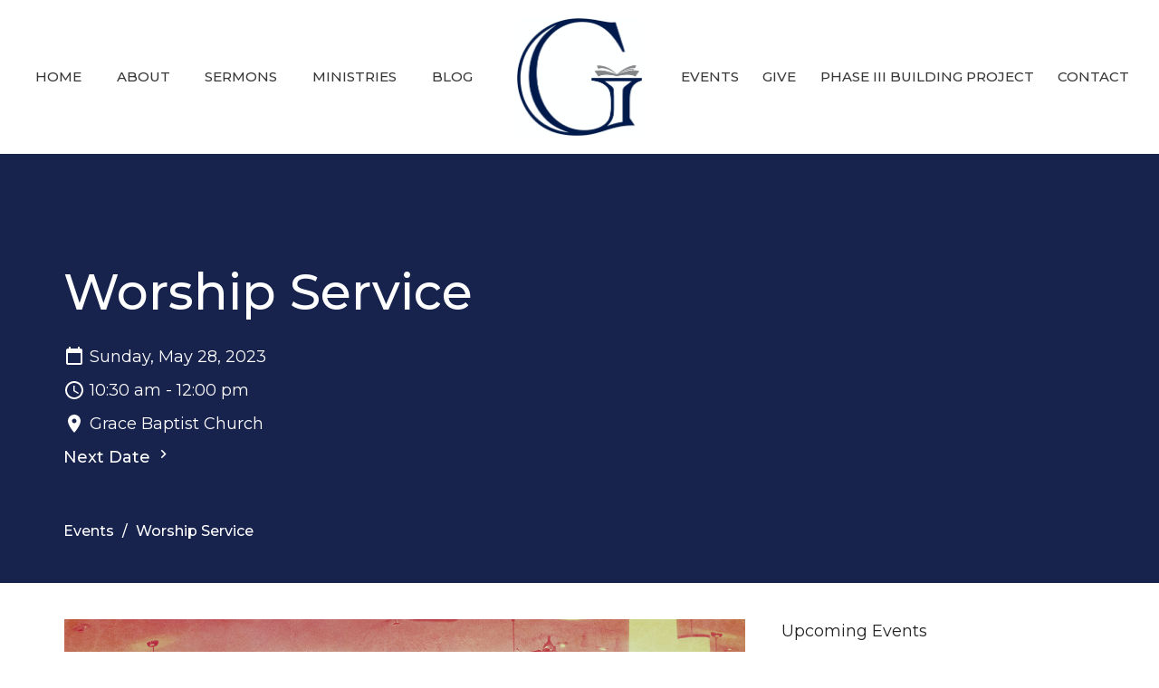

--- FILE ---
content_type: text/html; charset=utf-8
request_url: https://www.gracebcdansville.org/events/worship-service--7/2023-05-28
body_size: 26144
content:
<!DOCTYPE html>
<html lang="en">
  <head>
  <meta charset="UTF-8">
  <meta content="IE=edge,chrome=1" http-equiv="X-UA-Compatible"/>
  <meta content="width=device-width, initial-scale=1.0" name="viewport"/>
  <meta content="Grace Baptist Church" name="author"/>
  <title>
    Worship Service | Grace Baptist Church
  </title>
  
  
    <meta name="robots" content="index,follow" />
  
  <!-- social meta start -->
  <meta property="og:site_name" content="Grace Baptist Church" />
  <meta property="og:title" content="Worship Service" />
  <meta property="og:url" content="https://www.gracebcdansville.org/events/worship-service--7/2024-04-07"/>
  <meta property="og:type" content="article" />
  <meta property="og:description" content="Please join us this Sunday at 10:30 am as we worship our God and Savior, Jesus Christ. Our services include the vibrant singing of Psalms, hymns, and spiritual songs; prayers; Scripture readings; an offering (visitors should feel no obligation to give); and relevant preaching. You will be warmly..." />
      <meta property="og:image" content="https://dq5pwpg1q8ru0.cloudfront.net/2021/12/07/19/48/43/f8a0912d-282f-4ddf-82e3-0252505f56d7/WorshipServiceEvent.png" />
    <meta property="og:image:width" content="1200" />
    <meta property="og:image:height" content="627" />
  <meta itemprop="name" content="Worship Service">
<!-- social meta end -->

  <link href="https://dq5pwpg1q8ru0.cloudfront.net/2022/02/12/08/55/30/4161a212-1094-46fa-a7ef-df31968823a1/G-White.png" rel="shortcut icon" type="image/x-icon" />
  <meta name="csrf-param" content="authenticity_token" />
<meta name="csrf-token" content="bi95RbMNw7CH8HXypM6FEv3qsM67sRhaA70xF8Q2JfPuLffR2rHJ5XGBFLuopps+elzlF1at83DuIwblSn3Vgw==" />

  <link rel="preconnect" href="https://fonts.gstatic.com/" crossorigin>
  <link rel="preload" href="/fonts/fontawesome/webfont.woff?v=3.2.1" as="font" type="font/woff" crossorigin>

  <link rel="stylesheet" media="all" href="/themes/stylesheet.css?timestamp=2026-01-22+20%3A51%3A42+-0500" />
  <link rel="stylesheet" media="print" href="https://dq5pwpg1q8ru0.cloudfront.net/assets/print-c1b49d74baf454d41a08041bb7881e34979fe0b297fba593578d70ec8cc515fd.css" />

	<link href="https://fonts.googleapis.com/css?family=Montserrat:100,100italic,200,200italic,300,300italic,regular,italic,500,500italic,600,600italic,700,700italic,800,800italic,900,900italic|Arvo:regular,italic,700,700italic&amp;display=swap" rel="stylesheet" type="text/css" async="async" />
  

  <script src="https://dq5pwpg1q8ru0.cloudfront.net/assets/application-baedfe927b756976bd996cb2c71963c5d82c94e444650affbb4162574b24b761.js"></script>
  <script src="https://dq5pwpg1q8ru0.cloudfront.net/packs/js/application-48235911dc1b5b550236.js"></script>
  <script src="https://cdnjs.cloudflare.com/ajax/libs/handlebars.js/4.7.7/handlebars.min.js" defer="defer"></script>


  <!--[if lt IE 9]>
  <script src="https://dq5pwpg1q8ru0.cloudfront.net/javascripts/html5shiv.js"></script>
  <script src="https://dq5pwpg1q8ru0.cloudfront.net/javascripts/respond.min.js"></script>
  <![endif]-->




  


</head>

  <body class=" body_event_7      relative d-flex flex-column">
      <div class="d-flex ">
        <div class="site-content-container">
    

  <div class="system">
  </div>

  <div id="top-menus-container">
    <div id="top-menus">
  <div id="alert-container">
  </div>


  <div class="js-menus   bg-none z-index-navbar">
    
    <div id="main-menu-container">
      
<nav id="main_menu" class="relative main-menu-newbury bg-default bg-none p-2 p-md-3">
  <div class="bg-default pos pos-cover js-main-menu-background-opacity" style="opacity:1.0;"></div>
  <div class="relative d-flex d-block hidden-lg justify-content-center w-100">
    

    <a class="main-menu-logo main-menu-newbury-logo my-auto flex-shrink-0" href="/">
      <img alt="Grace Baptist Church" class="logo-size-large" src="https://dq5pwpg1q8ru0.cloudfront.net/2022/02/12/08/55/26/20876373-cae5-4627-937c-5223aba02614/G-White.png" />
</a>



      <button type="button" class="btn bg-none p-1 border-0 pos pos-r-0 pos-middle collapsed pr-0" data-toggle="collapse" data-target="#main_menu_collapse" aria-expanded="false">
    <span class="sr-only">Toggle navigation</span>
    <span class="svg-link">
      <svg xmlns="http://www.w3.org/2000/svg" height="24" viewBox="0 0 24 24" width="24">
    <path d="M0 0h24v24H0z" fill="none"></path>
    <path d="M3 18h18v-2H3v2zm0-5h18v-2H3v2zm0-7v2h18V6H3z"></path>
</svg>
 Menu
    </span>
  </button>

  </div>

  <div class="collapse main-menu-collapse-lg text-center" id="main_menu_collapse">


        <ul class="main-menu-list main-menu-newbury-list ">
            
  <li class="menu-item hover-underline-left">
      <a class="menu-link " href="/">Home</a>
  </li>


            
  <li class="menu-item hover-underline-left">
      <a class="menu-link " href="/about">About</a>
  </li>


            
  <li class="menu-item hover-underline-left">
      <a class="menu-link " href="/media">Sermons</a>
  </li>


            
  <li class="menu-item hover-underline-left">
      <a class="menu-link " href="/ministries">Ministries</a>
  </li>


            
  <li class="menu-item hover-underline-left">
      <a class="menu-link " href="/blog">Blog</a>
  </li>


        </ul>
        <div class="main-menu-elkhorn-logo-container  hidden-xs hidden-sm hidden-md px-4">
          

    <a class="main-menu-logo main-menu-newbury-logo " href="/">
      <img alt="Grace Baptist Church" class="logo-size-large" src="https://dq5pwpg1q8ru0.cloudfront.net/2022/02/12/08/55/26/20876373-cae5-4627-937c-5223aba02614/G-White.png" />
</a>


        </div>
        <ul class="main-menu-list main-menu-newbury-list ">
            
  <li class="menu-item hover-underline-left">
      <a class="menu-link " href="/events">Events</a>
  </li>


            
  <li class="menu-item hover-underline-left">
      <a class="menu-link " href="/give">Give</a>
  </li>


            
  <li class="menu-item hover-underline-left">
      <a class="menu-link " href="/phase-iii-building-Project">Phase III Building Project</a>
  </li>


            
  <li class="menu-item hover-underline-left">
      <a class="menu-link " href="/contact">Contact</a>
  </li>


        </ul>
  </div>
</nav>

    </div>
  </div>
</div>

  </div>

  <div id="header-container" class="relative">
    <div id="header" class="header-chipman relative  d-flex py-3 py-md-5 bg-cover bg-none  bg-primary" style=" min-height: 0vh;">
  
  

<div id="page-header-overlay" class="bg-primary pos pos-cover" style="opacity:1.0;" data-header-opacity="1.0"></div>

    <div class="container relative d-flex flex-column mt-5">
      
      <div class="my-auto pt-5">
        <div class="relative d-inline-block break-word">
          <h1 class="header-heading mb-1 ">
              Worship Service
          </h1>
        </div>
        
    <div class="d-flex flex-column header-content-middle mt-3 h4" >
      <div class="">

          
            <div class="d-flex align-items-center mb-2">
              <svg xmlns="http://www.w3.org/2000/svg" width="24" height="24" viewBox="0 0 24 24" class="inline-svg mr-1">
<path style="fill:none;" d="M0,0h24v24H0V0z"></path>
<path d="M19,3h-1V1h-2v2H8V1H6v2H5C3.9,3,3,3.9,3,5l0,14c0,1.1,0.9,2,2,2h14c1.1,0,2-0.9,2-2V5C21,3.9,20.1,3,19,3z M19,19H5V8h14  V19z"></path>
</svg>

              Sunday, May 28, 2023
            </div>

            <div class="d-flex align-items-center mb-2">
              <svg xmlns="http://www.w3.org/2000/svg" width="24" height="24" viewBox="0 0 24 24" class="inline-svg mr-1">
    <path d="M11.99 2C6.47 2 2 6.48 2 12s4.47 10 9.99 10C17.52 22 22 17.52 22 12S17.52 2 11.99 2zM12 20c-4.42 0-8-3.58-8-8s3.58-8 8-8 8 3.58 8 8-3.58 8-8 8z"></path>
    <path d="M0 0h24v24H0z" fill="none"></path>
    <path d="M12.5 7H11v6l5.25 3.15.75-1.23-4.5-2.67z"></path>
</svg>

              10:30 am - 12:00 pm
            </div>

          <div class="d-flex align-items-center mb-2">
            <svg xmlns="http://www.w3.org/2000/svg" width="24" height="24" viewBox="0 0 24 24" class="inline-svg mr-1">
    <path d="M12 2C8.13 2 5 5.13 5 9c0 5.25 7 13 7 13s7-7.75 7-13c0-3.87-3.13-7-7-7zm0 9.5c-1.38 0-2.5-1.12-2.5-2.5s1.12-2.5 2.5-2.5 2.5 1.12 2.5 2.5-1.12 2.5-2.5 2.5z"></path>
    <path d="M0 0h24v24H0z" fill="none"></path>
</svg>

            Grace Baptist Church
          </div>


            <a class="align-items-center text-subheading mx-auto py-1" href="/events/worship-service--7/2023-06-04">
              Next Date <!-- Generator: Adobe Illustrator 21.1.0, SVG Export Plug-In . SVG Version: 6.00 Build 0)  --><svg xmlns="http://www.w3.org/2000/svg" xmlns:xlink="http://www.w3.org/1999/xlink" x="0px" y="0px" width="19" height="19" viewBox="0 0 24 24" enable-background="new 0 0 24 24" xml:space="preserve" class="">
<path d="M8.59,16.59L13.17,12L8.59,7.41L10,6l6,6l-6,6L8.59,16.59z"></path>
<path fill="none" d="M0,0h24v24H0V0z"></path>
</svg>

</a>      </div>
    </div>

        <div class="mt-auto pt-3">
          

        </div>
      </div>
        <div class="mt-auto pt-3">
          <ol class="header-breadcrumb breadcrumb py-1 d-none d-sm-block">
      <li><a href="/events">Events</a></li>
      <li class="active">Worship Service</li>
</ol>

        </div>
      
    </div>
  
  
  <!--<div class="pos pos-b-1 pos-l-1">
    <button class="js-play-video-button p-2 bg-none border-0 d-none" style="opacity: 0.5;">
    </button>
    <button class="js-pause-video-button p-2 bg-none border-0 d-none" style="opacity: 0.5;">
    </button>
    <div class="js-loading-video-button">
      <div class="d-flex p-2" style="opacity: 0.5;">
      </div>
    </div>
  </div>-->

</div>



  </div>

  <main role="main" class="content flex-grow-1  event_7 clearfix m-0 p-0">
    




  

  

<div>
    <div id="top-blocks-wrapper">
      
    </div>

    <div id="page_content" class="relative my-5">
      <div class="container">
        
  <div class="event post">
    <div class="row">
      <div class="col-md-8">



            <div class="letter-box mb-3">
      <div class="d-flex align-items-start">
          <img alt="Slideshow image" class="mx-auto " loading="lazy" src="https://dq5pwpg1q8ru0.cloudfront.net/2021/11/10/08/09/37/0ade7710-17c4-41ee-a2d5-43bdfafdcf3a/WorshipServiceEvent.png" />
      </div>
    </div>



          <a class="btn btn-secondary mb-3" href="https://www.gracebcdansville.org/events/worship-service--7/2023-05-28.ics">
            Save to your Calendar
</a>
          <div class="article">
            <p>Please join us this Sunday at 10:30 am as we worship our God and Savior, Jesus Christ. Our services include the vibrant singing of Psalms, hymns, and spiritual songs; prayers; Scripture readings; an offering (visitors should feel no obligation to give); and relevant preaching. You will be warmly received and greatly blessed!</p>
          </div>



          <div class="border-top border-bottom py-3 mb-3">
    <div class="h3 mt-0 mb-3">Downloads</div>
    <ul class="list-unstyled">
        <li class="mb-1">
        <a target="_blank" class="d-inline-block mb-1" data-toggle="tooltip" data-placement="right" title="To download, right-click the file and select &quot;Save link as&quot;." href="https://dq5pwpg1q8ru0.cloudfront.net/2022/02/27/05/51/23/ecd9dba6-1224-4d65-b680-c1597d50bacd/March%202022.pdf">
          <svg xmlns="http://www.w3.org/2000/svg" width="24" height="20" viewBox="0 0 24 24" class="inline-svg pr-1 text-muted">
<path fill="none" d="M0,0h24v24H0V0z"></path>
<path d="M14,2H6C4.9,2,4,2.9,4,4l0,16c0,1.1,0.9,2,2,2h12c1.1,0,2-0.9,2-2V8L14,2z M13,9V3.5L18.5,9H13z"></path>
</svg>

          March 2022.pdf
</a>        </li>
        <li class="mb-1">
        <a target="_blank" class="d-inline-block mb-1" data-toggle="tooltip" data-placement="right" title="To download, right-click the file and select &quot;Save link as&quot;." href="https://dq5pwpg1q8ru0.cloudfront.net/2022/03/18/11/49/08/f81c65e1-9dff-4f5a-b69b-ed4e8982e980/3-13-22.pdf">
          <svg xmlns="http://www.w3.org/2000/svg" width="24" height="20" viewBox="0 0 24 24" class="inline-svg pr-1 text-muted">
<path fill="none" d="M0,0h24v24H0V0z"></path>
<path d="M14,2H6C4.9,2,4,2.9,4,4l0,16c0,1.1,0.9,2,2,2h12c1.1,0,2-0.9,2-2V8L14,2z M13,9V3.5L18.5,9H13z"></path>
</svg>

          3-13-22.pdf
</a>        </li>
    </ul>
  </div>



          

        <div class="d-sm-flex align-items-center my-3">
          
          <div class="social_buttons social-share-buttons d-flex align-items-center">

  <div id="twitter-btn" class="ml-2">
    <a href="http://twitter.com/share" class="twitter-share-button" data-count="none">Tweet</a><script type="text/javascript" src="//platform.twitter.com/widgets.js"></script>
  </div> <!-- /twitter-btn -->

  <div id="linkedin-btn" class="ml-2 mb-1">
  </div>

</div> <!-- /social_btns -->

        </div>
        
      </div>

      <div class="col-md-3 pl-md-4">
        <aside>
  <div class="row">
      <div class="col-sm-6 col-md-12">
        <h2 class="h4 mt-0"><a class="text-body" href="/events">Upcoming Events</a></h2>
        <div class="list-group">
            <a class="list-group-item" href="/events/sunday-school/2026-01-25">
              <div class="text-muted text-small text-subheading">Jan 25</div>
              <div>Sunday School</div>
</a>            <a class="list-group-item" href="/events/prayer-walk-in-dansville/2026-01-26">
              <div class="text-muted text-small text-subheading">Jan 26</div>
              <div>Prayer Walk in Dansville </div>
</a>            <a class="list-group-item" href="/events/evening-colossians-ladies-bible-study/2026-01-27">
              <div class="text-muted text-small text-subheading">Jan 27</div>
              <div>Evening Colossians Ladies Bible Study </div>
</a>        </div>
      </div>

      <div class="col-md-12 hidden-sm hidden-xs">
        <h2 class="h4 mt-0">Latest Sermon</h2>
        <div class="list-group">
          <a class="list-group-item" href="/media/2026-01-18-friends-of-jesus">
            <div class="text-muted text-small text-subheading">Jan 18</div>
            <div>Friends of Jesus</div>
</a>        </div>
      </div>


  </div>

</aside>

      </div>

    </div>
  </div>


      </div>
    </div>

  <div id="bottom-blocks-wrapper">
      
  </div>
</div>

  
  

  </main>


  <div class="footer footer-columns bg-none bg-secondary ">
  <div class="bg-footer py-3" style=" min-height: 30vh;">
    <div class="bg-secondary pos pos-cover" style="opacity:1.0;"></div>
    <div class="relative container">
      <div class="row d-sm-flex align-items-center flex-wrap my-4">
        <div class="col-sm-12">
          <div class="row">
            
  <div class="col-sm-3">
    <ul class="list-unstyled mb-0 ">
        <li class="mb-3">
            <h2 class="footer-heading ">Location</h2>
          <div class="footer-text">
            9316 Main St.
              <br/>
              Dansville, NY
              <br/>
              14437 
              <br/>
              <a target="_blank" href="https://goo.gl/maps/M5iASnHwy3FYZJAz5">View Map</a>
          </div>
        </li>
    </ul>
  </div>

              <div class="col-sm-4">
                
  <div class="mb-3">
    <h2 class="footer-heading ">Contact</h2>

    <ul class="list-unstyled footer-text ">
        <li class="mt-1 d-sm-flex">
          <span class="footer-item-label mr-1"> Phone: </span><a href="tel:1-585-335-6190">(585) 335-6190</a>
        </li>

        <li class="mt-1 d-sm-flex">
          
          <span class="footer-item-label mr-1"><span class="translation_missing" title="translation missing: en.ui.email">Email</span>: </span><a encode="javascript" class="truncate" href="mailto:secretary@gracebcdansville.org">secretary@gracebcdansville.org</a>
        </li>
    </ul>
  </div>

              </div>
            

              
  <div class="col-sm-4">
    <h2 class="footer-heading ">Office Hours</h2>
    <div class="footer-text ">
      <p>Monday 10am-2pm
<br />Friday     10am-2pm</p>
    </div>
  </div>

          </div>
        </div>
      </div>

        <hr>
      <div class="d-sm-flex row flex-wrap">
        <div class="col-sm-12">
          <div class="row d-sm-flex flex-wrap">
                <div class="col-sm-3 mb-5">
                  

                  
  <div class=''>
    <h2 class="d-none"></h2>
    <ul class='footer-menu list-unstyled'>
    </ul>
  </div>

                </div>
              

              
          </div>
        </div>
      </div>
      <div class="row d-sm-flex align-items-center text-center">
          

  <div class="col-mb-6 mb-5 mt-5 mt-sm-0 my-auto">
    <h2 class="footer-heading ">&nbsp;</h2>
    <ul class="list-unstyled d-flex flex-wrap ">
      
  <li class="social-icon-list-item list-mr-2 mb-2 rounded-sm overflow-hidden d-flex">
    <a class="svg-link social-icon-link" target="_blank" href="https://www.facebook.com/gracebcdansville">
      <svg xmlns="http://www.w3.org/2000/svg" xmlns:xlink="http://www.w3.org/1999/xlink" x="0px" y="0px" width="24" height="24" viewBox="0 0 24 24" style="enable-background:new 0 0 24 24;" xml:space="preserve" class="social-icon-svg footer-social-icon"><title>Facebook Icon</title>
<path d="M24,0v24H0V0H24z M20,2.7h-3.3c-2.5,0-4.7,2.1-4.7,4.7v3.3H9.3v4H12V24h4v-9.3h4v-4h-4V8c0-0.8,0.5-1.3,1.3-1.3H20V2.7z"></path>
</svg>

</a>  </li>
  <li class="social-icon-list-item list-mr-2 mb-2 rounded-sm overflow-hidden d-flex">
    <a class="svg-link social-icon-link" target="_blank" href="https://twitter.com/GraceDansville">
      <svg xmlns="http://www.w3.org/2000/svg" width="24" height="24" viewBox="0 0 1200 1227" class="social-icon-svg footer-social-icon"><title>Twitter Icon</title>
<path d="M714.163 519.284L1160.89 0H1055.03L667.137 450.887L357.328 0H0L468.492 681.821L0 1226.37H105.866L515.491 750.218L842.672 1226.37H1200L714.137 519.284H714.163ZM569.165 687.828L521.697 619.934L144.011 79.6944H306.615L611.412 515.685L658.88 583.579L1055.08 1150.3H892.476L569.165 687.854V687.828Z"></path>
</svg>

</a>  </li>
  <li class="social-icon-list-item list-mr-2 mb-2 rounded-sm overflow-hidden d-flex">
    <a class="svg-link social-icon-link" target="_blank" href="https://www.youtube.com/channel/UCS18u7KZVumjGgLD7tTfBsg">
      <svg xmlns="http://www.w3.org/2000/svg" xmlns:xlink="http://www.w3.org/1999/xlink" x="0px" y="0px" width="24" height="24" viewBox="0 0 24 24" style="enable-background:new 0 0 24 24;" xml:space="preserve" class="social-icon-svg footer-social-icon"><title>Youtube Icon</title>
<polygon points="10.7,9.1 14.5,12 10.7,14.9 "></polygon>
<path d="M24,0H0v24h24.1L24,0z M18.8,18.4c-0.5,0.1-3.6,0.3-6.8,0.3s-6.3,0-6.8-0.3C3.9,18,3.5,15.1,3.5,12s0.4-6,1.7-6.4  C5.7,5.3,8.9,5.2,12,5.2s6.3,0.1,6.8,0.3c1.3,0.4,1.7,3.3,1.7,6.4C20.4,15.1,20.1,18,18.8,18.4z"></path>
</svg>

</a>  </li>

    </ul>
  </div>

          
      </div>
      <div class="d-sm-flex align-items-center">
        <div class="small text-center text-sm-left mb-3 mb-sm-0">
&copy; 2026 Grace Baptist Church. All Rights Reserved.
| 
  <a class="" href="/login">Login</a>

</div>

  <a class="footer-saywarding d-flex align-items-center ml-auto justify-content-center" href="https://get.tithe.ly" target="_blank">
    powered by<svg xmlns="http://www.w3.org/2000/svg" width="80" height="81" viewBox="0 0 294 81" fill="none" class="ml-1">
<g clip-path="url(#clip0)">
<path d="M38.3656 40.6225C45.0944 37.8784 50.0899 31.9318 50.7101 24.956L50.7781 23.4143C50.7781 13.9488 45.9785 5.58065 38.5021 0C31.0257 5.58065 25.9532 13.9988 25.9532 23.4643L26.0212 25.0059C26.6414 31.9817 31.6368 37.8784 38.3656 40.6225Z" fill="white"></path>
<path d="M35.2308 51.6244C34.8587 50.1633 34.2655 48.8742 33.621 47.5402C32.1415 44.5 29.9902 41.85 27.3579 39.7899C23.4914 36.6973 18.4669 34.9805 13.5286 34.9805H0C0.0245386 36.6893 0 38.3986 0 40.1076C0.142852 43.1069 0.881191 46.0521 2.18755 48.7563C3.66709 51.7965 5.81833 54.4464 8.45064 56.5156C12.2576 59.5606 17.1295 61.4979 22.0243 61.4979H35.5127C35.5127 57.8118 35.6847 53.4062 35.2308 51.6244Z" fill="white"></path>
<path d="M42.5478 47.5402C41.9028 48.8742 41.309 50.1633 40.9365 51.6244C40.5802 53.0221 40.6093 56.0341 40.6384 59.047C40.6464 59.8751 40.6544 60.7032 40.6544 61.4979H40.6225V66.1851L40.0583 80.1165H42.5972C42.6269 79.6703 42.6567 79.2172 42.6868 78.759C42.9419 74.8726 43.2209 70.6234 43.7256 67.1399C44.2898 63.2458 48.5577 61.5647 51.6244 61.4979H54.1549C59.0542 61.4979 63.9305 59.5606 67.7409 56.5156C70.3755 54.4464 72.5287 51.7965 74.0096 48.7563C75.3171 46.0521 76.0561 43.1069 76.1991 40.1076C76.1991 39.5379 76.1964 38.9682 76.1937 38.3985C76.1882 37.2591 76.1827 36.1197 76.1991 34.9805H62.6583C57.7156 34.9805 52.6866 36.6973 48.8165 39.7899C46.1819 41.85 44.0287 44.5 42.5478 47.5402Z" fill="white"></path>
<path d="M204.136 62.5399C201.501 62.5399 199.085 62.5399 196.596 62.5399C196.596 58.7859 196.596 55.1055 196.596 51.4987C196.596 49.3641 196.596 47.2294 196.596 45.0948C196.523 41.8561 195.059 39.9423 192.351 39.2798C189.569 38.6173 186.494 39.7951 185.469 42.4449C184.518 44.9476 184.005 47.7447 183.859 50.3946C183.566 54.3694 183.786 58.3442 183.786 62.4662C181.297 62.4662 178.954 62.4662 176.465 62.4662C176.465 48.628 176.465 34.8633 176.465 20.9515C178.881 20.9515 181.224 20.9515 183.786 20.9515C183.786 26.1776 183.786 31.3302 183.786 37.0716C187.373 32.5079 191.765 31.6246 196.67 32.8759C200.842 33.9064 203.697 36.9244 203.99 41.1936C204.356 46.935 204.21 52.6764 204.283 58.4178C204.136 59.7428 204.136 61.0677 204.136 62.5399ZM225.585 32.6551C216.508 31.0357 209.187 36.0411 207.87 44.7268C206.479 54.0014 211.676 61.8774 220.095 62.9079C230.051 64.1592 235.687 58.8595 236.273 53.9277C235.175 53.6333 234.077 53.3389 232.979 53.0445C231.807 52.75 230.636 52.4556 229.538 52.2348C228.001 56.4304 223.975 57.0929 220.827 56.4304C218.411 55.9888 215.41 53.4861 215.41 49.7321C222.511 49.7321 229.684 49.7321 236.858 49.7321C238.396 41.488 233.418 34.0536 225.585 32.6551ZM222.584 38.1757C226.171 38.3229 228.66 40.6047 228.879 44.0643C224.487 44.0643 220.095 44.0643 215.556 44.0643C216.142 40.3839 218.997 38.0285 222.584 38.1757ZM119.586 62.5399C122.294 62.5399 124.857 62.5399 127.565 62.5399C127.565 51.1307 127.565 39.8687 127.565 28.3858C131.738 28.3858 135.764 28.3858 139.79 28.3858C139.79 25.9568 139.79 23.7486 139.79 21.4667C128.883 21.4667 118.049 21.4667 107.288 21.4667C107.288 23.8222 107.288 26.104 107.288 28.4595C111.387 28.4595 115.34 28.4595 119.586 28.4595C119.586 40.0159 119.586 51.2779 119.586 62.5399ZM263.944 35.1578C267.238 43.3282 270.459 51.4987 273.753 59.5955C274.266 60.8469 274.339 61.951 273.753 63.2759C272.436 66.5147 271.191 69.827 269.873 73.3602C272.07 73.3602 273.9 73.2866 275.803 73.3602C277.194 73.4338 277.779 72.9185 278.292 71.6672C282.977 59.4483 287.662 47.1558 292.42 34.9369C292.64 34.3481 292.859 33.6856 293.079 32.8759C290.956 32.8759 289.053 32.9495 287.15 32.8759C285.905 32.8023 285.246 33.1704 284.807 34.4953C282.977 39.427 281.074 44.2851 279.17 49.2168C278.877 49.9529 278.585 50.6154 278.219 51.6459C275.949 45.6101 273.9 39.9423 271.704 34.3481C271.484 33.8328 270.971 33.0231 270.532 33.0231C268.117 32.8759 265.701 32.9495 263.065 32.9495C263.431 33.8328 263.724 34.4953 263.944 35.1578ZM170.755 56.2832C167.608 57.0929 165.631 55.6943 165.338 52.4556C165.192 50.3946 165.265 48.3336 165.265 46.1989C165.265 43.9171 165.265 41.5616 165.265 39.1326C167.9 39.1326 170.243 39.1326 172.585 39.1326C172.585 36.998 172.585 35.0105 172.585 32.8023C170.097 32.8023 167.754 32.8023 165.265 32.8023C165.265 29.858 165.265 27.0609 165.265 24.2638C162.63 24.2638 160.287 24.2638 157.725 24.2638C157.725 27.1345 157.725 29.858 157.725 32.8759C155.968 32.8759 154.431 32.8759 152.82 32.8759C152.82 35.0842 152.82 36.998 152.82 39.2062C154.504 39.2062 156.115 39.2062 157.798 39.2062C157.798 40.1631 157.798 40.8992 157.798 41.6352C157.798 45.7573 157.725 49.8057 157.871 53.9277C158.018 57.9026 159.848 60.9205 163.728 62.3926C166.436 63.3495 169.218 63.3495 172 62.6135C172.439 62.5399 173.025 61.951 173.025 61.6566C172.951 59.7428 172.732 57.829 172.512 55.6943C171.707 55.9152 171.268 56.136 170.755 56.2832ZM253.695 62.5399C256.184 62.5399 258.527 62.5399 260.943 62.5399C260.943 48.628 260.943 34.7897 260.943 20.8779C258.454 20.8779 256.184 20.8779 253.695 20.8779C253.695 34.9369 253.695 48.7016 253.695 62.5399ZM142.865 62.5399C145.354 62.5399 147.696 62.5399 150.039 62.5399C150.039 52.6028 150.039 42.813 150.039 32.9495C147.623 32.9495 145.28 32.9495 142.865 32.9495C142.865 42.9602 142.865 52.75 142.865 62.5399ZM141.767 23.9694C141.84 26.6193 143.816 28.5331 146.452 28.5331C149.16 28.5331 151.137 26.6193 151.137 23.9694C151.21 21.2459 149.16 19.3321 146.378 19.3321C143.67 19.3321 141.693 21.3195 141.767 23.9694ZM248.425 58.4914C248.425 55.8415 246.448 53.9277 243.74 53.9277C241.031 53.9277 239.201 55.8415 239.201 58.565C239.201 61.2885 241.031 63.0551 243.813 63.0551C246.521 63.0551 248.425 61.2149 248.425 58.4914Z" fill="white"></path>
</g>
<defs>
<clipPath id="clip0">
<rect width="293.079" height="80.1165" fill="white"></rect>
</clipPath>
</defs>
</svg>

    <div class="sr-only">
      Website Developed by Tithely
    </div>
  </a>

      </div>
    </div>
  </div>
</div>




  
    <div id="giving-widget-script">
        <script src="https://tithe.ly/widget/v3/give.js?3"></script>
  <script>var tw = create_tithely_widget();</script>

    </div>
  <![CDATA[[base64]--15be277663aec67443b07f3e8bba56b1ef63c3e4]]>

  <div id="pyv-pop-up-container">
    
  </div>
</div>

      </div>
    <!-- Modal -->
    <div class="modal fade my-5 system" id="form-modal" tabindex="-1" role="dialog" aria-labelledby="form-modal" data-backdrop="static">
      <div class="modal-dialog modal-lg" role="document">
        <div class="modal-content px-3 py-3">
        </div>
      </div>
    </div>
    <div id="vue-form-modal" class="system"></div>
    

  </body>
</html>
